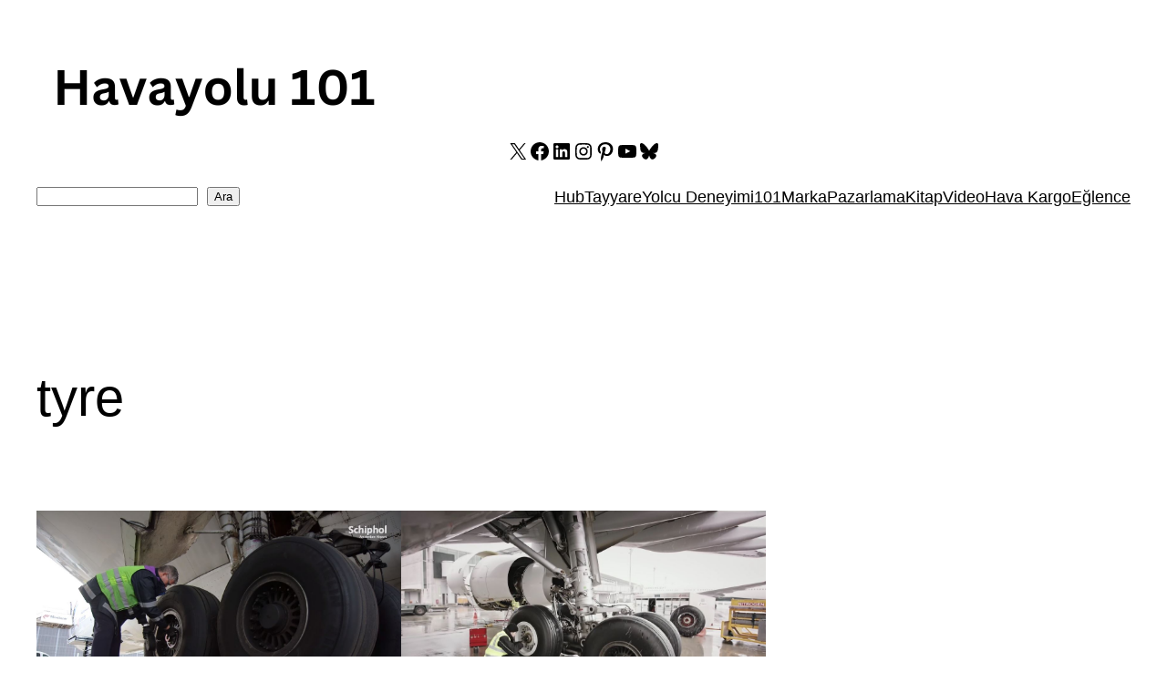

--- FILE ---
content_type: text/html; charset=utf-8
request_url: https://www.google.com/recaptcha/api2/aframe
body_size: 266
content:
<!DOCTYPE HTML><html><head><meta http-equiv="content-type" content="text/html; charset=UTF-8"></head><body><script nonce="jxyC6eTj_6y6Vjcboln_ow">/** Anti-fraud and anti-abuse applications only. See google.com/recaptcha */ try{var clients={'sodar':'https://pagead2.googlesyndication.com/pagead/sodar?'};window.addEventListener("message",function(a){try{if(a.source===window.parent){var b=JSON.parse(a.data);var c=clients[b['id']];if(c){var d=document.createElement('img');d.src=c+b['params']+'&rc='+(localStorage.getItem("rc::a")?sessionStorage.getItem("rc::b"):"");window.document.body.appendChild(d);sessionStorage.setItem("rc::e",parseInt(sessionStorage.getItem("rc::e")||0)+1);localStorage.setItem("rc::h",'1769438220786');}}}catch(b){}});window.parent.postMessage("_grecaptcha_ready", "*");}catch(b){}</script></body></html>